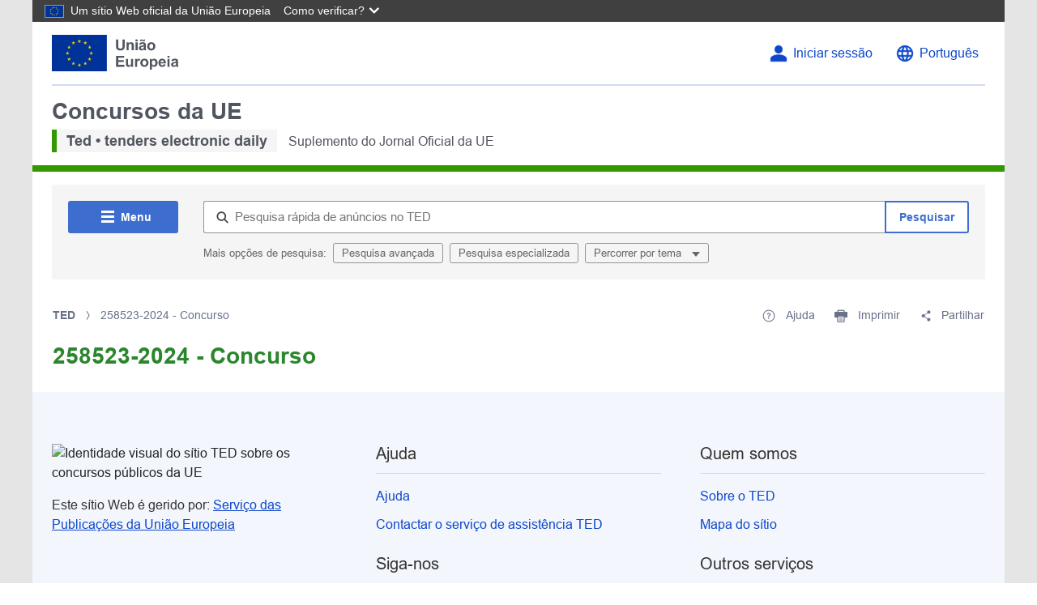

--- FILE ---
content_type: text/css;charset=UTF-8
request_url: https://ted.europa.eu/o/layout-common-styles/main.css?plid=318&segmentsExperienceId=180372&t=17618184049101760453233562
body_size: -57
content:
.lfr-layout-structure-item-container {padding: 0;} .lfr-layout-structure-item-row {overflow: hidden;} .portlet-borderless .portlet-content {padding: 0;}.lfr-layout-structure-item-b1f4811f-637f-5234-9c8d-4f36faf81e5a {
display: none !important;
}
.lfr-layout-structure-item-50582e16-384e-8e21-7f98-d522338a33ab {
display: none !important;
}


--- FILE ---
content_type: image/svg+xml
request_url: https://ted.europa.eu/o/ted2-theme/images/eu/condensed/logo-eu--pt.svg
body_size: 1285
content:
<?xml version="1.0" encoding="UTF-8" ?>
<svg
  width="147px"
  height="48px"
  viewBox="0 0 147 48"
  version="1.1"
  xmlns="http://www.w3.org/2000/svg"
  xmlns:xlink="http://www.w3.org/1999/xlink"
>
    <!-- Generator: Sketch 64 (93537) - https://sketch.com -->
    <title>EU/EU-emblem/condensed-version/positive/PT</title>
    <desc>Created with Sketch.</desc>
    <g
    id="EU/EU-emblem/condensed-version/positive/PT"
    stroke="none"
    stroke-width="1"
    fill="none"
    fill-rule="evenodd"
  >
        <g transform="translate(83.000000, 5.000000)" fill="#515560" id="🌈-UE">
            <g transform="translate(0.807339, 0.000000)">
                <path
          d="M0.18936055,0.9941 L7.45936055,0.9941 L7.45936055,20.4951 C7.45936055,23.5901 7.54836055,25.5961 7.72936055,26.5131 C8.04036055,27.9861 8.78136055,29.1691 9.95236055,30.0611 C11.1233606,30.9541 12.7233606,31.4001 14.7533606,31.4001 C16.8173606,31.4001 18.3723606,30.9791 19.4203606,30.1351 C20.4673606,29.2921 21.0983606,28.2561 21.3113606,27.0281 C21.5243606,25.8001 21.6303606,23.7621 21.6303606,20.9131 L21.6303606,0.9941 L28.9003606,0.9941 L28.9003606,19.9061 C28.9003606,24.2281 28.7043606,27.2821 28.3113606,29.0671 C27.9183606,30.8511 27.1933606,32.3581 26.1373606,33.5861 C25.0823606,34.8141 23.6683606,35.7921 21.9013606,36.5211 C20.1323606,37.2491 17.8243606,37.6141 14.9743606,37.6141 C11.5363606,37.6141 8.92836055,37.2171 7.15236055,36.4231 C5.37636055,35.6291 3.97136055,34.5971 2.94036055,33.3281 C1.90936055,32.0591 1.22936055,30.7291 0.90136055,29.3371 C0.42636055,27.2741 0.18936055,24.2281 0.18936055,20.2011 L0.18936055,0.9941 Z"
          id="🌈-U"
        />
                <polygon
          id="🌈-E"
          points="35.5574606 37 35.5574606 0.994 62.2544606 0.994 62.2544606 7.085 42.8284606 7.085 42.8284606 15.067 60.9044606 15.067 60.9044606 21.134 42.8284606 21.134 42.8284606 30.934 62.9434606 30.934 62.9434606 37"
        />
            </g>
        </g>
        <g id="EU/EU-emblem/flag/flag-positive">
            <g id="EU_flag">
                <rect
          id="🌈-flag"
          fill="#003399"
          fill-rule="nonzero"
          x="0"
          y="0"
          width="72"
          height="48"
        />
                <path
          d="M35.06,8.91 L33.54,7.8 L35.42,7.8 L36,6 L36.58,7.8 L38.46,7.8 L36.94,8.91 L37.52,10.72 L36,9.6 L34.48,10.72 L35.06,8.91 L35.06,8.91 Z M36.94,40.2 L37.52,42 L36,40.89 L34.48,42 L35.06,40.2 L33.54,39.09 L35.42,39.09 L36,37.28 L36.58,39.09 L38.46,39.09 L36.94,40.2 Z M20.46,25.2 L18.94,26.32 L19.52,24.52 L18,23.44 L19.88,23.44 L20.46,21.64 L21.04,23.44 L22.93,23.44 L21.4,24.56 L21.98,26.36 L20.46,25.24 L20.46,25.2 Z M29.17,11 L29.75,12.8 L28.23,11.7 L26.71,12.81 L27.29,11.01 L25.77,9.9 L27.65,9.9 L28.23,8.1 L28.81,9.9 L30.69,9.9 L29.17,11 Z M22,15.62 L22.58,13.82 L23.17,15.62 L25,15.62 L23.48,16.74 L24.06,18.54 L22.53,17.42 L21,18.54 L21.58,16.74 L20.06,15.62 L22,15.62 Z M20.08,31.26 L22,31.26 L22.58,29.46 L23.17,31.26 L25,31.26 L23.48,32.38 L24.06,34.18 L22.53,33.07 L21,34.18 L21.58,32.38 L20.06,31.26 L20.08,31.26 Z M27.29,38.1 L25.77,37 L27.65,37 L28.23,35.2 L28.81,37 L30.69,37 L29.17,38.1 L29.75,39.9 L28.23,38.79 L26.71,39.9 L27.29,38.1 Z M52.48,24.56 L53.06,26.36 L51.54,25.24 L50,26.36 L50.58,24.56 L49.05,23.44 L51,23.44 L51.58,21.64 L52.16,23.44 L54,23.44 L52.48,24.56 Z M42.83,11 L41.31,9.9 L43.19,9.9 L43.77,8.1 L44.35,9.9 L46.23,9.9 L44.71,11 L45.29,12.8 L43.77,11.7 L42.25,12.81 L42.83,11.01 L42.83,11 Z M48.83,15.61 L49.42,13.81 L50,15.61 L51.88,15.61 L50.4,16.74 L50.98,18.54 L49.46,17.42 L47.93,18.54 L48.51,16.74 L47,15.62 L48.83,15.61 Z M50,31.26 L51.88,31.26 L50.4,32.38 L50.98,34.18 L49.46,33.07 L47.93,34.18 L48.51,32.38 L47,31.26 L48.88,31.26 L49.47,29.46 L50.05,31.26 L50,31.26 Z M46.23,37 L44.71,38.1 L45.29,39.9 L43.77,38.79 L42.25,39.9 L42.83,38.1 L41.31,37 L43.19,37 L43.77,35.2 L44.35,37 L46.23,37 Z"
          id="🌈-stars"
          fill="#FFCC00"
          fill-rule="nonzero"
        />
            </g>
        </g>
    </g>
</svg>


--- FILE ---
content_type: image/svg+xml
request_url: https://ted.europa.eu/o/ted2-theme/images/eu/standard/logo-eu--pt.svg
body_size: 4820
content:
<?xml version="1.0" encoding="UTF-8" ?>
<svg
  width="167px"
  height="48px"
  viewBox="0 0 167 48"
  version="1.1"
  xmlns="http://www.w3.org/2000/svg"
  xmlns:xlink="http://www.w3.org/1999/xlink"
>
    <!-- Generator: Sketch 64 (93537) - https://sketch.com -->
    <title>EU/EU-emblem/standard-version/positive/PT</title>
    <desc>Created with Sketch.</desc>
    <g
    id="EU/EU-emblem/standard-version/positive/PT"
    stroke="none"
    stroke-width="1"
    fill="none"
    fill-rule="evenodd"
  >
        <g id="EU-emblem_standard">
            <g id="EU/EU-emblem/flag/flag-positive">
                <g id="EU_flag">
                    <rect
            id="🌈-flag"
            fill="#003399"
            fill-rule="nonzero"
            x="0"
            y="0"
            width="72"
            height="48"
          />
                    <path
            d="M35.06,8.91 L33.54,7.8 L35.42,7.8 L36,6 L36.58,7.8 L38.46,7.8 L36.94,8.91 L37.52,10.72 L36,9.6 L34.48,10.72 L35.06,8.91 L35.06,8.91 Z M36.94,40.2 L37.52,42 L36,40.89 L34.48,42 L35.06,40.2 L33.54,39.09 L35.42,39.09 L36,37.28 L36.58,39.09 L38.46,39.09 L36.94,40.2 Z M20.46,25.2 L18.94,26.32 L19.52,24.52 L18,23.44 L19.88,23.44 L20.46,21.64 L21.04,23.44 L22.93,23.44 L21.4,24.56 L21.98,26.36 L20.46,25.24 L20.46,25.2 Z M29.17,11 L29.75,12.8 L28.23,11.7 L26.71,12.81 L27.29,11.01 L25.77,9.9 L27.65,9.9 L28.23,8.1 L28.81,9.9 L30.69,9.9 L29.17,11 Z M22,15.62 L22.58,13.82 L23.17,15.62 L25,15.62 L23.48,16.74 L24.06,18.54 L22.53,17.42 L21,18.54 L21.58,16.74 L20.06,15.62 L22,15.62 Z M20.08,31.26 L22,31.26 L22.58,29.46 L23.17,31.26 L25,31.26 L23.48,32.38 L24.06,34.18 L22.53,33.07 L21,34.18 L21.58,32.38 L20.06,31.26 L20.08,31.26 Z M27.29,38.1 L25.77,37 L27.65,37 L28.23,35.2 L28.81,37 L30.69,37 L29.17,38.1 L29.75,39.9 L28.23,38.79 L26.71,39.9 L27.29,38.1 Z M52.48,24.56 L53.06,26.36 L51.54,25.24 L50,26.36 L50.58,24.56 L49.05,23.44 L51,23.44 L51.58,21.64 L52.16,23.44 L54,23.44 L52.48,24.56 Z M42.83,11 L41.31,9.9 L43.19,9.9 L43.77,8.1 L44.35,9.9 L46.23,9.9 L44.71,11 L45.29,12.8 L43.77,11.7 L42.25,12.81 L42.83,11.01 L42.83,11 Z M48.83,15.61 L49.42,13.81 L50,15.61 L51.88,15.61 L50.4,16.74 L50.98,18.54 L49.46,17.42 L47.93,18.54 L48.51,16.74 L47,15.62 L48.83,15.61 Z M50,31.26 L51.88,31.26 L50.4,32.38 L50.98,34.18 L49.46,33.07 L47.93,34.18 L48.51,32.38 L47,31.26 L48.88,31.26 L49.47,29.46 L50.05,31.26 L50,31.26 Z M46.23,37 L44.71,38.1 L45.29,39.9 L43.77,38.79 L42.25,39.9 L42.83,38.1 L41.31,37 L43.19,37 L43.77,35.2 L44.35,37 L46.23,37 Z"
            id="🌈-stars"
            fill="#FFCC00"
            fill-rule="nonzero"
          />
                </g>
            </g>
            <g
        id="🌈-Europeia"
        transform="translate(84.039100, 27.689000)"
        fill="#515560"
      >
                <polygon
          id="Fill-3"
          points="-3.90798505e-13 14.3167 -3.90798505e-13 0.0007 10.615 0.0007 10.615 2.4217 2.891 2.4217 2.891 5.5957 10.078 5.5957 10.078 8.0077 2.891 8.0077 2.891 11.9047 10.889 11.9047 10.889 14.3167"
        />
                <path
          d="M19.8652,14.3167 L19.8652,12.7637 C19.4882,13.3167 18.9922,13.7537 18.3772,14.0727 C17.7612,14.3917 17.1112,14.5507 16.4272,14.5507 C15.7322,14.5507 15.1072,14.3987 14.5532,14.0917 C14.0002,13.7857 13.5992,13.3567 13.3512,12.8027 C13.1052,12.2497 12.9802,11.4847 12.9802,10.5077 L12.9802,3.9457 L15.7242,3.9457 L15.7242,8.7117 C15.7242,10.1697 15.7752,11.0637 15.8772,11.3917 C15.9762,11.7207 16.1622,11.9817 16.4272,12.1727 C16.6952,12.3647 17.0332,12.4617 17.4432,12.4617 C17.9122,12.4617 18.3322,12.3327 18.7032,12.0757 C19.0742,11.8177 19.3282,11.4997 19.4652,11.1187 C19.6012,10.7377 19.6702,9.8047 19.6702,8.3207 L19.6702,3.9457 L22.4142,3.9457 L22.4142,14.3167 L19.8652,14.3167 Z"
          id="Fill-4"
        />
                <path
          d="M27.5839,14.3167 L24.8399,14.3167 L24.8399,3.9457 L27.3889,3.9457 L27.3889,5.4207 C27.8239,4.7237 28.2169,4.2647 28.5639,4.0437 C28.9139,3.8217 29.3089,3.7117 29.7519,3.7117 C30.3769,3.7117 30.9789,3.8837 31.5589,4.2287 L30.7089,6.6217 C30.2459,6.3217 29.8159,6.1717 29.4199,6.1717 C29.0349,6.1717 28.7089,6.2777 28.4429,6.4897 C28.1759,6.7007 27.9669,7.0837 27.8129,7.6367 C27.6599,8.1907 27.5839,9.3497 27.5839,11.1137 L27.5839,14.3167 Z"
          id="Fill-6"
        />
                <path
          d="M34.6172,9.1311 C34.6172,10.1601 34.8612,10.9471 35.3492,11.4941 C35.8382,12.0411 36.4412,12.3151 37.1562,12.3151 C37.8732,12.3151 38.4722,12.0411 38.9592,11.4941 C39.4432,10.9471 39.6852,10.1531 39.6852,9.1111 C39.6852,8.0961 39.4432,7.3151 38.9592,6.7681 C38.4722,6.2211 37.8732,5.9471 37.1562,5.9471 C36.4412,5.9471 35.8382,6.2211 35.3492,6.7681 C34.8612,7.3151 34.6172,8.1021 34.6172,9.1311 M31.8042,8.9851 C31.8042,8.0731 32.0292,7.1911 32.4782,6.3381 C32.9282,5.4851 33.5642,4.8341 34.3882,4.3851 C35.2112,3.9361 36.1312,3.7111 37.1462,3.7111 C38.7172,3.7111 40.0022,4.2201 41.0042,5.2391 C42.0082,6.2581 42.5082,7.5461 42.5082,9.1021 C42.5082,10.6711 42.0022,11.9711 40.9902,13.0031 C39.9762,14.0351 38.7032,14.5511 37.1662,14.5511 C36.2172,14.5511 35.3082,14.3361 34.4472,13.9061 C33.5842,13.4771 32.9282,12.8471 32.4782,12.0171 C32.0292,11.1871 31.8042,10.1761 31.8042,8.9851"
          id="Fill-8"
        />
                <path
          d="M46.9531,8.9553 C46.9531,10.1213 47.1851,10.9813 47.6461,11.5383 C48.1091,12.0953 48.6721,12.3733 49.3361,12.3733 C49.9741,12.3733 50.5061,12.1183 50.9281,11.6063 C51.3511,11.0953 51.5621,10.2573 51.5621,9.0923 C51.5621,8.0043 51.3461,7.1973 50.9081,6.6703 C50.4731,6.1423 49.9321,5.8793 49.2871,5.8793 C48.6171,5.8793 48.0601,6.1383 47.6171,6.6553 C47.1761,7.1733 46.9531,7.9393 46.9531,8.9553 L46.9531,8.9553 Z M44.2381,3.9453 L46.7971,3.9453 L46.7971,5.4693 C47.1291,4.9483 47.5781,4.5253 48.1441,4.1993 C48.7111,3.8733 49.3401,3.7113 50.0291,3.7113 C51.2341,3.7113 52.2561,4.1833 53.0961,5.1273 C53.9351,6.0713 54.3551,7.3863 54.3551,9.0723 C54.3551,10.8043 53.9331,12.1503 53.0861,13.1103 C52.2401,14.0713 51.2151,14.5513 50.0101,14.5513 C49.4371,14.5513 48.9181,14.4373 48.4531,14.2093 C47.9861,13.9813 47.4981,13.5903 46.9821,13.0373 L46.9821,18.2623 L44.2381,18.2623 L44.2381,3.9453 Z"
          id="Fill-10"
        />
                <path
          d="M62.4961,8.2425 C62.4761,7.4485 62.2711,6.8445 61.8811,6.4305 C61.4901,6.0175 61.0141,5.8105 60.4551,5.8105 C59.8551,5.8105 59.3611,6.0295 58.9711,6.4655 C58.5801,6.9015 58.3871,7.4935 58.3941,8.2425 L62.4961,8.2425 Z M62.3401,11.0155 L65.0741,11.4745 C64.7231,12.4775 64.1681,13.2415 63.4081,13.7645 C62.6501,14.2885 61.7011,14.5515 60.5621,14.5515 C58.7581,14.5515 57.4241,13.9615 56.5591,12.7835 C55.8751,11.8395 55.5331,10.6485 55.5331,9.2095 C55.5331,7.4905 55.9821,6.1445 56.8811,5.1715 C57.7791,4.1985 58.9141,3.7115 60.2891,3.7115 C61.8321,3.7115 63.0491,4.2205 63.9411,5.2395 C64.8321,6.2585 65.2601,7.8195 65.2211,9.9225 L58.3461,9.9225 C58.3651,10.7365 58.5861,11.3685 59.0101,11.8215 C59.4321,12.2745 59.9591,12.5005 60.5921,12.5005 C61.0211,12.5005 61.3831,12.3835 61.6761,12.1485 C61.9691,11.9145 62.1891,11.5365 62.3401,11.0155 L62.3401,11.0155 Z"
          id="Fill-12"
        />
                <path
          d="M67.3569,14.317 L70.1009,14.317 L70.1009,3.946 L67.3569,3.946 L67.3569,14.317 Z M67.3569,2.539 L70.1009,2.539 L70.1009,-4.50306459e-13 L67.3569,-4.50306459e-13 L67.3569,2.539 Z"
          id="Fill-14"
        />
                <path
          d="M78.5351,9.3362 C78.1831,9.4532 77.6271,9.5932 76.8651,9.7562 C76.1031,9.9192 75.6051,10.0782 75.3711,10.2342 C75.0141,10.4882 74.8341,10.8112 74.8341,11.2012 C74.8341,11.5862 74.9781,11.9182 75.2641,12.1972 C75.5511,12.4772 75.9161,12.6172 76.3571,12.6172 C76.8531,12.6172 77.3241,12.4552 77.7731,12.1292 C78.1051,11.8812 78.3241,11.5792 78.4281,11.2212 C78.5001,10.9862 78.5351,10.5412 78.5351,9.8832 L78.5351,9.3362 Z M74.8631,7.1092 L72.3731,6.6602 C72.6541,5.6582 73.1351,4.9162 73.8181,4.4342 C74.5021,3.9522 75.5171,3.7112 76.8651,3.7112 C78.0901,3.7112 79.0021,3.8562 79.5991,4.1462 C80.1991,4.4352 80.6211,4.8032 80.8651,5.2492 C81.1091,5.6952 81.2301,6.5142 81.2301,7.7052 L81.2011,10.9082 C81.2011,11.8202 81.2461,12.4922 81.3341,12.9252 C81.4221,13.3582 81.5861,13.8222 81.8261,14.3162 L79.1111,14.3162 C79.0411,14.1342 78.9531,13.8642 78.8471,13.5062 C78.8031,13.3432 78.7691,13.2362 78.7501,13.1842 C78.2811,13.6392 77.7811,13.9812 77.2461,14.2092 C76.7131,14.4372 76.1421,14.5512 75.5371,14.5512 C74.4711,14.5512 73.6291,14.2612 73.0141,13.6822 C72.3981,13.1022 72.0901,12.3702 72.0901,11.4842 C72.0901,10.8982 72.2301,10.3762 72.5101,9.9172 C72.7911,9.4582 73.1811,9.1072 73.6871,8.8622 C74.1911,8.6182 74.9201,8.4052 75.8691,8.2232 C77.1521,7.9822 78.0411,7.7572 78.5351,7.5492 L78.5351,7.2752 C78.5351,6.7482 78.4061,6.3722 78.1441,6.1482 C77.8851,5.9232 77.3921,5.8112 76.6701,5.8112 C76.1811,5.8112 75.8011,5.9072 75.5271,6.0992 C75.2541,6.2912 75.0331,6.6282 74.8631,7.1092 L74.8631,7.1092 Z"
          id="Fill-16"
        />
            </g>
            <g
        id="🌈-União"
        transform="translate(84.010700, 6.009600)"
        fill="#515560"
      >
                <path
          d="M-3.69482223e-13,-1.52766688e-13 L2.891,-1.52766688e-13 L2.891,7.754 C2.891,8.984 2.927,9.782 2.998,10.146 C3.122,10.732 3.416,11.203 3.882,11.558 C4.348,11.913 4.983,12.09 5.791,12.09 C6.611,12.09 7.229,11.922 7.646,11.587 C8.063,11.251 8.313,10.84 8.398,10.352 C8.483,9.863 8.525,9.053 8.525,7.92 L8.525,-1.52766688e-13 L11.416,-1.52766688e-13 L11.416,7.52 C11.416,9.238 11.338,10.453 11.182,11.162 C11.025,11.872 10.737,12.471 10.317,12.959 C9.897,13.447 9.336,13.836 8.633,14.126 C7.93,14.416 7.012,14.561 5.879,14.561 C4.512,14.561 3.475,14.403 2.769,14.087 C2.063,13.771 1.504,13.361 1.094,12.856 C0.684,12.352 0.413,11.823 0.283,11.27 C0.095,10.449 -3.69482223e-13,9.238 -3.69482223e-13,7.637 L-3.69482223e-13,-1.52766688e-13 Z"
          id="Fill-17"
        />
                <path
          d="M23.2774,14.3164 L20.5334,14.3164 L20.5334,9.0234 C20.5334,7.9034 20.4744,7.1794 20.3574,6.8504 C20.2404,6.5224 20.0494,6.2664 19.7864,6.0844 C19.5224,5.9014 19.2054,5.8104 18.8344,5.8104 C18.3584,5.8104 17.9324,5.9404 17.5544,6.2014 C17.1764,6.4614 16.9184,6.8064 16.7784,7.2364 C16.6384,7.6664 16.5684,8.4604 16.5684,9.6194 L16.5684,14.3164 L13.8244,14.3164 L13.8244,3.9454 L16.3734,3.9454 L16.3734,5.4684 C17.2784,4.2964 18.4174,3.7114 19.7914,3.7114 C20.3964,3.7114 20.9504,3.8194 21.4514,4.0384 C21.9524,4.2564 22.3324,4.5344 22.5894,4.8734 C22.8454,5.2114 23.0254,5.5954 23.1264,6.0254 C23.2264,6.4554 23.2774,7.0704 23.2774,7.8714 L23.2774,14.3164 Z"
          id="Fill-18"
        />
                <path
          d="M25.5603,14.3164 L28.3043,14.3164 L28.3043,3.9454 L25.5603,3.9454 L25.5603,14.3164 Z M25.5603,2.5394 L28.3043,2.5394 L28.3043,0.0004 L25.5603,0.0004 L25.5603,2.5394 Z"
          id="Fill-19"
        />
                <path
          d="M36.3399,9.3359 C35.9879,9.4529 35.4319,9.5929 34.6699,9.7559 C33.9079,9.9189 33.4099,10.0779 33.1759,10.2339 C32.8179,10.4879 32.6389,10.8109 32.6389,11.2009 C32.6389,11.5859 32.7819,11.9179 33.0689,12.1969 C33.3549,12.4769 33.7199,12.6169 34.1619,12.6169 C34.6569,12.6169 35.1289,12.4549 35.5779,12.1289 C35.9099,11.8809 36.1279,11.5789 36.2329,11.2209 C36.3039,10.9859 36.3399,10.5409 36.3399,9.8829 L36.3399,9.3359 Z M32.6489,2.5489 L31.3989,2.5489 C31.3919,2.3989 31.3889,2.2819 31.3889,2.1969 C31.3889,1.5139 31.5549,0.9879 31.8869,0.6199 C32.2189,0.2529 32.6459,0.0679 33.1659,0.0679 C33.3939,0.0679 33.6059,0.0929 33.8009,0.1419 C33.9959,0.1899 34.3529,0.3309 34.8699,0.5619 C35.3879,0.7929 35.7929,0.9079 36.0859,0.9079 C36.2939,0.9079 36.4689,0.8429 36.6089,0.7129 C36.7479,0.5829 36.8379,0.3649 36.8769,0.0589 L38.1469,0.0589 C38.1399,0.9379 37.9759,1.5659 37.6529,1.9429 C37.3309,2.3209 36.9159,2.5099 36.4079,2.5099 C36.1869,2.5099 35.9689,2.4869 35.7539,2.4409 C35.6049,2.4019 35.2299,2.2689 34.6309,2.0409 C34.0319,1.8129 33.5959,1.6989 33.3219,1.6989 C33.1139,1.6989 32.9509,1.7629 32.8339,1.8899 C32.7169,2.0169 32.6549,2.2359 32.6489,2.5489 L32.6489,2.5489 Z M32.6679,7.1089 L30.1779,6.6599 C30.4579,5.6579 30.9399,4.9159 31.6229,4.4339 C32.3069,3.9519 33.3219,3.7109 34.6699,3.7109 C35.8939,3.7109 36.8059,3.8559 37.4039,4.1459 C38.0029,4.4349 38.4249,4.8029 38.6689,5.2489 C38.9129,5.6949 39.0349,6.5139 39.0349,7.7049 L39.0059,10.9079 C39.0059,11.8199 39.0499,12.4919 39.1379,12.9249 C39.2259,13.3579 39.3899,13.8219 39.6309,14.3159 L36.9159,14.3159 C36.8449,14.1339 36.7569,13.8639 36.6519,13.5059 C36.6069,13.3429 36.5739,13.2359 36.5549,13.1839 C36.0859,13.6389 35.5849,13.9809 35.0509,14.2089 C34.5169,14.4369 33.9469,14.5509 33.3419,14.5509 C32.2749,14.5509 31.4329,14.2609 30.8179,13.6819 C30.2019,13.1019 29.8949,12.3699 29.8949,11.4839 C29.8949,10.8989 30.0339,10.3759 30.3149,9.9169 C30.5949,9.4579 30.9859,9.1069 31.4909,8.8619 C31.9959,8.6179 32.7239,8.4049 33.6739,8.2229 C34.9559,7.9819 35.8449,7.7569 36.3399,7.5489 L36.3399,7.2749 C36.3399,6.7479 36.2099,6.3719 35.9489,6.1479 C35.6889,5.9229 35.1969,5.8109 34.4749,5.8109 C33.9859,5.8109 33.6059,5.9069 33.3319,6.0989 C33.0589,6.2909 32.8369,6.6279 32.6679,7.1089 L32.6679,7.1089 Z"
          id="Fill-20"
        />
                <path
          d="M43.6172,9.1308 C43.6172,10.1598 43.8612,10.9468 44.3492,11.4938 C44.8382,12.0408 45.4402,12.3148 46.1562,12.3148 C46.8722,12.3148 47.4722,12.0408 47.9582,11.4938 C48.4432,10.9468 48.6852,10.1528 48.6852,9.1108 C48.6852,8.0958 48.4432,7.3148 47.9582,6.7678 C47.4722,6.2208 46.8722,5.9468 46.1562,5.9468 C45.4402,5.9468 44.8382,6.2208 44.3492,6.7678 C43.8612,7.3148 43.6172,8.1018 43.6172,9.1308 M40.8042,8.9848 C40.8042,8.0728 41.0292,7.1908 41.4782,6.3378 C41.9282,5.4848 42.5642,4.8338 43.3882,4.3848 C44.2112,3.9358 45.1312,3.7108 46.1462,3.7108 C47.7162,3.7108 49.0012,4.2198 50.0042,5.2388 C51.0072,6.2578 51.5082,7.5458 51.5082,9.1018 C51.5082,10.6708 51.0022,11.9708 49.9892,13.0028 C48.9762,14.0348 47.7022,14.5508 46.1662,14.5508 C45.2162,14.5508 44.3082,14.3358 43.4462,13.9058 C42.5842,13.4768 41.9282,12.8468 41.4782,12.0168 C41.0292,11.1868 40.8042,10.1758 40.8042,8.9848"
          id="Fill-21"
        />
            </g>
        </g>
    </g>
</svg>


--- FILE ---
content_type: image/svg+xml
request_url: https://ted.europa.eu/o/ted2-theme/images/flag-eu.svg
body_size: 150
content:
<?xml version='1.0' standalone='no'?>
<svg xmlns='http://www.w3.org/2000/svg' xmlns:xlink='http://www.w3.org/1999/xlink'
 version='1.1'
 viewBox='0 0 810 540'
 width='810' height='540'>
 <desc>European flag</desc>
 <defs>
 <g id='s'>
 <g id='c'>
 <path id='t' d='M0,0v1h0.5z' transform='translate(0,-1) rotate(18)'/>
 <use xlink:href='#t' transform='scale(-1,1)'/>
 </g>
 <g id='a'>
 <use xlink:href='#c' transform='rotate(72)'/>
 <use xlink:href='#c' transform='rotate(144)'/>
 </g>
 <use xlink:href='#a' transform='scale(-1,1)'/>
 </g>
 </defs>
 <rect fill='#039' width='810' height='540'/>
 <g fill='#fc0' transform='scale(30)translate(13.5,9)'>
 <use xlink:href='#s' y='-6'/>
 <use xlink:href='#s' y='6'/>
 <g id='l'>
 <use xlink:href='#s' x='-6'/>
 <use xlink:href='#s' transform='rotate(150)translate(0,6)rotate(66)'/>
 <use xlink:href='#s' transform='rotate(120)translate(0,6)rotate(24)'/>
 <use xlink:href='#s' transform='rotate(60)translate(0,6)rotate(12)'/>
 <use xlink:href='#s' transform='rotate(30)translate(0,6)rotate(42)'/>
 </g>
 <use xlink:href='#l' transform='scale(-1,1)'/>
 </g>
</svg>

--- FILE ---
content_type: text/javascript
request_url: https://ted.europa.eu/combo/?browserId=chrome&minifierType=&languageId=pt_PT&t=1761750710473&/o/frontend-js-aui-web/aui/pluginhost-base/pluginhost-base-min.js&/o/frontend-js-aui-web/aui/pluginhost-config/pluginhost-config-min.js&/o/frontend-js-aui-web/aui/node-pluginhost/node-pluginhost-min.js&/o/frontend-js-aui-web/aui/dom-screen/dom-screen-min.js&/o/frontend-js-aui-web/aui/node-screen/node-screen-min.js&/o/frontend-js-aui-web/aui/node-style/node-style-min.js&/o/frontend-js-aui-web/aui/aui-node-base/aui-node-base-min.js&/o/frontend-js-aui-web/aui/aui-timer/aui-timer-min.js&/o/frontend-js-aui-web/aui/event-touch/event-touch-min.js&/o/frontend-js-aui-web/aui/event-synthetic/event-synthetic-min.js&/o/frontend-js-aui-web/aui/event-move/event-move-min.js
body_size: 10530
content:
YUI.add("pluginhost-base",function(e,t){function r(){this._plugins={}}var n=e.Lang;r.prototype={plug:function(e,t){var r,i,s;if(n.isArray(e))for(r=0,i=e.length;r<i;r++)this.plug(e[r]);else e&&!n.isFunction(e)&&(t=e.cfg,e=e.fn),e&&e.NS&&(s=e.NS,t=t||{},t.host=this,this.hasPlugin(s)?this[s].setAttrs&&this[s].setAttrs(t):(this[s]=new e(t),this._plugins[s]=e));return this},unplug:function(e){var t=e,r=this._plugins;if(e)n.isFunction(e)&&(t=e.NS,t&&(!r[t]||r[t]!==e)&&(t=null)),t&&(this[t]&&(this[t].destroy&&this[t].destroy(),delete this[t]),r[t]&&delete r[t]);else for(t in this._plugins)this._plugins.hasOwnProperty(t)&&this.unplug(t);return this},hasPlugin:function(e){return this._plugins[e]&&this[e]},_initPlugins:function(e){this._plugins=this._plugins||{},this._initConfigPlugins&&this._initConfigPlugins(e)},_destroyPlugins:function(){this.unplug()}},e.namespace("Plugin").Host=r},"patched-v3.20.6",{requires:["yui-base"]});

YUI.add("pluginhost-config",function(e,t){var n=e.Plugin.Host,r=e.Lang;n.prototype._initConfigPlugins=function(t){var n=this._getClasses?this._getClasses():[this.constructor],r=[],i={},s,o,u,a,f;for(o=n.length-1;o>=0;o--)s=n[o],a=s._UNPLUG,a&&e.mix(i,a,!0),u=s._PLUG,u&&e.mix(r,u,!0);for(f in r)r.hasOwnProperty(f)&&(i[f]||this.plug(r[f]));t&&t.plugins&&this.plug(t.plugins)},n.plug=function(t,n,i){var s,o,u,a;if(t!==e.Base){t._PLUG=t._PLUG||{},r.isArray(n)||(i&&(n={fn:n,cfg:i}),n=[n]);for(o=0,u=n.length;o<u;o++)s=n[o],a=s.NAME||s.fn.NAME,t._PLUG[a]=s}},n.unplug=function(t,n){var i,s,o,u;if(t!==e.Base){t._UNPLUG=t._UNPLUG||{},r.isArray(n)||(n=[n]);for(s=0,o=n.length;s<o;s++)i=n[s],u=i.NAME,t._PLUG[u]?delete t._PLUG[u]:t._UNPLUG[u]=i}}},"patched-v3.20.6",{requires:["pluginhost-base"]});

YUI.add("node-pluginhost",function(e,t){e.Node.plug=function(){var t=e.Array(arguments);return t.unshift(e.Node),e.Plugin.Host.plug.apply(e.Base,t),e.Node},e.Node.unplug=function(){var t=e.Array(arguments);return t.unshift(e.Node),e.Plugin.Host.unplug.apply(e.Base,t),e.Node},e.mix(e.Node,e.Plugin.Host,!1,null,1),e.Object.each(e.Node._instances,function(t){e.Plugin.Host.apply(t)}),e.NodeList.prototype.plug=function(){var t=arguments;return e.NodeList.each(this,function(n){e.Node.prototype.plug.apply(e.one(n),t)}),this},e.NodeList.prototype.unplug=function(){var t=arguments;return e.NodeList.each(this,function(n){e.Node.prototype.unplug.apply(e.one(n),t)}),this}},"patched-v3.20.6",{requires:["node-base","pluginhost"]});

YUI.add("dom-screen",function(e,t){(function(e){var t="documentElement",n="compatMode",r="position",i="fixed",s="relative",o="left",u="top",a="BackCompat",f="medium",l="borderLeftWidth",c="borderTopWidth",h="getBoundingClientRect",p="getComputedStyle",d=e.DOM,v=/^t(?:able|d|h)$/i,m;e.UA.ie&&(e.config.doc[n]!=="BackCompat"?m=t:m="body"),e.mix(d,{winHeight:function(e){var t=d._getWinSize(e).height;return t},winWidth:function(e){var t=d._getWinSize(e).width;return t},docHeight:function(e){var t=d._getDocSize(e).height;return Math.max(t,d._getWinSize(e).height)},docWidth:function(e){var t=d._getDocSize(e).width;return Math.max(t,d._getWinSize(e).width)},docScrollX:function(n,r){r=r||n?d._getDoc(n):e.config.doc;var i=r.defaultView,s=i?i.pageXOffset:0;return Math.max(r[t].scrollLeft,r.body.scrollLeft,s)},docScrollY:function(n,r){r=r||n?d._getDoc(n):e.config.doc;var i=r.defaultView,s=i?i.pageYOffset:0;return Math.max(r[t].scrollTop,r.body.scrollTop,s)},getXY:function(){return e.config.doc[t][h]?function(r){var i=null,s,o,u,f,l,c,p,v,g,y;if(r&&r.tagName){p=r.ownerDocument,u=p[n],u!==a?y=p[t]:y=p.body,y.contains?g=y.contains(r):g=e.DOM.contains(y,r);if(g){v=p.defaultView,v&&"pageXOffset"in v?(s=v.pageXOffset,o=v.pageYOffset):(s=m?p[m].scrollLeft:d.docScrollX(r,p),o=m?p[m].scrollTop:d.docScrollY(r,p)),e.UA.ie&&(!p.documentMode||p.documentMode<8||u===a)&&(l=y.clientLeft,c=y.clientTop),f=r[h](),i=[f.left,f.top];if(l||c)i[0]-=l,i[1]-=c;if(o||s)if(!e.UA.ios||e.UA.ios>=4.2)i[0]+=s,i[1]+=o}else i=d._getOffset(r)}return i}:function(t){var n=null,s,o,u,a,f;if(t)if(d.inDoc(t)){n=[t.offsetLeft,t.offsetTop],s=t.ownerDocument,o=t,u=e.UA.gecko||e.UA.webkit>519?!0:!1;while(o=o.offsetParent)n[0]+=o.offsetLeft,n[1]+=o.offsetTop,u&&(n=d._calcBorders(o,n));if(d.getStyle(t,r)!=i){o=t;while(o=o.parentNode){a=o.scrollTop,f=o.scrollLeft,e.UA.gecko&&d.getStyle(o,"overflow")!=="visible"&&(n=d._calcBorders(o,n));if(a||f)n[0]-=f,n[1]-=a}n[0]+=d.docScrollX(t,s),n[1]+=d.docScrollY(t,s)}else n[0]+=d.docScrollX(t,s),n[1]+=d.docScrollY(t,s)}else n=d._getOffset(t);return n}}(),getScrollbarWidth:e.cached(function(){var t=e.config.doc,n=t.createElement("div"),r=t.getElementsByTagName("body")[0],i=.1;return r&&(n.style.cssText="position:absolute;visibility:hidden;overflow:scroll;width:20px;",n.appendChild(t.createElement("p")).style.height="1px",r.insertBefore(n,r.firstChild),i=n.offsetWidth-n.clientWidth,r.removeChild(n)),i},null,.1),getX:function(e){return d.getXY(e)[0]},getY:function(e){return d.getXY(e)[1]},setXY:function(e,t,n){var i=d.setStyle,a,f,l,c,h,p,v;e&&t&&(a=d.getStyle(e,r),h=d.OFFSET_XY,h||(p=d.getComputedStyle(e,"direction"),h=p==="rtl"?"right":o),f=d._getOffset(e,h),a=="static"&&(a=s,i(e,r,a)),c=d._getDirXY(e,h),v=t[0],h==="right"&&(v=d.winWidth()-(t[0]+parseInt(d.getComputedStyle(e,"width"),10)),!f[0]&&!n&&(n=!1)),v!==null&&i(e,h,v-c[0]+f[0]+"px"),t[1]!==null&&i(e,u,t[1]-c[1]+f[1]+"px"),n||(l=d.getXY(e),(l[0]!==t[0]||l[1]!==t[1])&&d.setXY(e,t,!0)))},setX:function(e,t){return d.setXY(e,[t,null])},setY:function(e,t){return d.setXY(e,[null,t])},swapXY:function(e,t){var n=d.getXY(e);d.setXY(e,d.getXY(t)),d.setXY(t,n)},_calcBorders:function(t,n){var r=parseInt(d[p](t,c),10)||0,i=parseInt(d[p](t,l),10)||0;return e.UA.gecko&&v.test(t.tagName)&&(r=0,i=0),n[0]+=i,n[1]+=r,n},_getWinSize:function(r,i){i=i||r?d._getDoc(r):e.config.doc;var s=i.defaultView||i.parentWindow,o=i[n],u=s.innerHeight,a=s.innerWidth,f=i[t];return o&&!e.UA.opera&&(o!="CSS1Compat"&&(f=i.body),u=f.clientHeight,a=f.clientWidth),{height:u,width:a}},_getDocSize:function(r){var i=r?d._getDoc(r):e.config.doc,s=i[t];return i[n]!="CSS1Compat"&&(s=i.body),{height:s.scrollHeight,width:s.scrollWidth}},_getDirXY:function(e,t){var n=d.getXY(e);return t==="right"&&(n[0]=d.winWidth()-(n[0]+parseInt(d.getComputedStyle(e,"width"),10))),n}})})(e),function(e){var t="top",n="right",r="bottom",i="left",s=function(e,s){var o=Math.max(e[t],s[t]),u=Math.min(e[n],s[n]),a=Math.min(e[r],s[r]),f=Math.max(e[i],s[i]),l={};return l[t]=o,l[n]=u,l[r]=a,l[i]=f,l},o=e.DOM;e.mix(o,{region:function(e){var t=o.getXY(e),n=!1;return e&&t&&(n=o._getRegion(t[1],t[0]+e.offsetWidth,t[1]+e.offsetHeight,t[0])),n},intersect:function(u,a,f){var l=f||o.region(u),c={},h=a,p;if(h.tagName)c=o.region(h);else{if(!e.Lang.isObject(a))return!1;c=a}return p=s(c,l),{top:p[t],right:p[n],bottom:p[r],left:p[i],area:(p[r]-p[t])*(p[n]-p[i]),yoff:p[r]-p[t],xoff:p[n]-p[i],inRegion:o.inRegion(u,a,!1,f)}},inRegion:function(u,a,f,l){var c={},h=l||o.region(u),p=a,d;if(p.tagName)c=o.region(p);else{if(!e.Lang.isObject(a))return!1;c=a}return f?h[i]>=c[i]&&h[n]<=c[n]&&h[t]>=c[t]&&h[r]<=c[r]:(d=s(c,h),d[r]>=d[t]&&d[n]>=d[i]?!0:!1)},inViewportRegion:function(e,t,n){return o.inRegion(e,o.viewportRegion(e),t,n)},_getRegion:function(e,s,o,u){var a={};return a[t]=a[1]=e,a[i]=a[0]=u,a[r]=o,a[n]=s,a.width=a[n]-a[i],a.height=a[r]-a[t],a},viewportRegion:function(t){t=t||e.config.doc.documentElement;var n=!1,r,i;return t&&(r=o.docScrollX(t),i=o.docScrollY(t),n=o._getRegion(i,o.winWidth(t)+r,i+o.winHeight(t),r)),n}})}(e)},"patched-v3.20.6",{requires:["dom-base","dom-style"]});

YUI.add("node-screen",function(e,t){e.each(["winWidth","winHeight","docWidth","docHeight","docScrollX","docScrollY"],function(t){e.Node.ATTRS[t]={getter:function(){var n=Array.prototype.slice.call(arguments);return n.unshift(e.Node.getDOMNode(this)),e.DOM[t].apply(this,n)}}}),e.Node.ATTRS.scrollLeft={getter:function(){var t=e.Node.getDOMNode(this);return"scrollLeft"in t?t.scrollLeft:e.DOM.docScrollX(t)},setter:function(t){var n=e.Node.getDOMNode(this);n&&("scrollLeft"in n?n.scrollLeft=t:(n.document||n.nodeType===9)&&e.DOM._getWin(n).scrollTo(t,e.DOM.docScrollY(n)))}},e.Node.ATTRS.scrollTop={getter:function(){var t=e.Node.getDOMNode(this);return"scrollTop"in t?t.scrollTop:e.DOM.docScrollY(t)},setter:function(t){var n=e.Node.getDOMNode(this);n&&("scrollTop"in n?n.scrollTop=t:(n.document||n.nodeType===9)&&e.DOM._getWin(n).scrollTo(e.DOM.docScrollX(n),t))}},e.Node.importMethod(e.DOM,["getXY","setXY","getX","setX","getY","setY","swapXY"]),e.Node.ATTRS.region={getter:function(){var t=this.getDOMNode(),n;return t&&!t.tagName&&t.nodeType===9&&(t=t.documentElement),e.DOM.isWindow(t)?n=e.DOM.viewportRegion(t):n=e.DOM.region(t),n}},e.Node.ATTRS.viewportRegion={getter:function(){return e.DOM.viewportRegion(e.Node.getDOMNode(this))}},e.Node.importMethod(e.DOM,"inViewportRegion"),e.Node.prototype.intersect=function(t,n){var r=e.Node.getDOMNode(this);return e.instanceOf(t,e.Node)&&(t=e.Node.getDOMNode(t)),e.DOM.intersect(r,t,n)},e.Node.prototype.inRegion=function(t,n,r){var i=e.Node.getDOMNode(this);return e.instanceOf(t,e.Node)&&(t=e.Node.getDOMNode(t)),e.DOM.inRegion(i,t,n,r)}},"patched-v3.20.6",{requires:["dom-screen","node-base"]});

YUI.add("node-style",function(e,t){(function(e){e.mix(e.Node.prototype,{setStyle:function(t,n){return e.DOM.setStyle(this._node,t,n),this},setStyles:function(t){return e.DOM.setStyles(this._node,t),this},getStyle:function(t){return e.DOM.getStyle(this._node,t)},getComputedStyle:function(t){return e.DOM.getComputedStyle(this._node,t)}}),e.NodeList.importMethod(e.Node.prototype,["getStyle","getComputedStyle","setStyle","setStyles"])})(e);var n=e.Node;e.mix(n.prototype,{show:function(e){return e=arguments[arguments.length-1],this.toggleView(!0,e),this},_show:function(){this.removeAttribute("hidden"),this.setStyle("display","")},_isHidden:function(){return this.hasAttribute("hidden")||e.DOM.getComputedStyle(this._node,"display")==="none"},toggleView:function(e,t){return this._toggleView.apply(this,arguments),this},_toggleView:function(e,t){return t=arguments[arguments.length-1],typeof e!="boolean"&&(e=this._isHidden()?1:0),e?this._show():this._hide(),typeof t=="function"&&t.call(this),this},hide:function(e){return e=arguments[arguments.length-1],this.toggleView(!1,e),this},_hide:function(){this.setAttribute("hidden","hidden"),this.setStyle("display","none")}}),e.NodeList.importMethod(e.Node.prototype,["show","hide","toggleView"])},"patched-v3.20.6",{requires:["dom-style","node-base"]});

YUI.add("aui-node-base",function(e,t){var n=e.Lang,r=n.isArray,i=n.isFunction,s=n.isObject,o=n.isString,u=n.isUndefined,a=n.isValue,f=e.Array,l=e.Node,c=e.NodeList,h=e.getClassName,p=e.DOM._getRegExp,d=e.config,v=d.doc,m=d.win,g=l.prototype,y=g._hide,b=g._show,w=c.prototype,E=["",""],S=h("hide"),x="none",T="text",N=!1,C={b:"borderBottomWidth",l:"borderLeftWidth",r:"borderRightWidth",t:"borderTopWidth"},k={b:"marginBottom",l:"marginLeft",r:"marginRight",t:"marginTop"},L={b:"paddingBottom",l:"paddingLeft",r:"paddingRight",t:"paddingTop"},A=v.createElement("div");A.style.display="none",A.innerHTML="   <table></table>&nbsp;",A.attachEvent&&A.fireEvent&&(A.attachEvent("onclick",function H(){N=!0,A.detachEvent("onclick",H)}),A.cloneNode(!0).fireEvent("onclick"));var O=!A.getElementsByTagName("tbody").length,M=/^\s+/,_=/\=([^=\x27\x22>\s]+\/)>/g,D=/<([\w:]+)/;A=null;var P=function(e,t,n){var r,i=t?"on":"",s,o;e.setAttribute("unselectable",i);if(!n){r=e.getElementsByTagName("*");for(s=0;o=r[s];s++)o.setAttribute("unselectable",i)}};e.mix(g,{ancestorsByClassName:function(t,n){var r=this,i=[],s=new RegExp("\\b"+t+"\\b"),o=r.getDOM();n||(o=o.parentNode);while(o&&o.nodeType!==9)o.nodeType===1&&s.test(o.className)&&i.push(o),o=o.parentNode;return e.all(i)},attr:function(e,t){var r=this,i;if(!u(t)){var o=r.getDOM();return e in o?r.set(e,t):r.setAttribute(e,t),r}if(s(e)){for(i in e)e.hasOwnProperty(i)&&r.attr(i,e[i]);return r}var a=r.get(e);return n.isValue(a)||(a=r.getAttribute(e)),a},clone:function(){var t;return N?t=function(){var t=this.getDOM(),n;if(t.nodeType!==3){var r=this.outerHTML();r=r.replace(_,'="$1">').replace(M,""),n=l.create(r)}else n=e.one(t.cloneNode());return n}:t=function(){return this.cloneNode(!0)},t}(),center:function(t){var n=this,i=n.get("region"),o,u;if(r(t))o=t[0],u=t[1];else{var a;s(t)&&!e.instanceOf(t,l)?a=t:a=(e.one(t)||e.getBody()).get("region"),o=a.left+a.width/2,u=a.top+a.height/2}n.setXY([o-i.width/2,u-i.height/2])},empty:function(){var e=this;e.all(">*").remove().purge();var t=l.getDOMNode(e);while(t.firstChild)t.removeChild(t.firstChild);return e},getDOM:function(){var e=this;return l.getDOMNode(e)},getBorderWidth:function(e){var t=this;return t._getBoxStyleAsNumber(e,C)},getCenterXY:function(){var e=this,t=e.get("region");return[t.left+t.width/2,t.top+t.height/2]},getMargin:function(e){var t=this;return t._getBoxStyleAsNumber(e,k)},getPadding:function(e){var t=this;return t._getBoxStyleAsNumber(e,L)},guid:function(){var t=this,n=t.get("id");return n||(n=e.stamp(t),t.set("id",n)),n},hover:function(t,n){var r=this,i,o=r._defaultHoverOptions;return s(t,!0)?(i=t,i=e.mix(i,o),t=i.over,n=i.out):i=e.mix({over:t,out:n},o),r._hoverOptions=i,i.overTask=e.debounce(r._hoverOverTaskFn,null,r),i.outTask=e.debounce(r._hoverOutTaskFn,null,r),new e.EventHandle([r.on(i.overEventType,r._hoverOverHandler,r),r.on(i.outEventType,r._hoverOutHandler,r)])},html:function(){var e=arguments,t=e.length;return t?(this.set("innerHTML",e[0]),this):this.get("innerHTML")},outerHTML:function(){var e=this,t=e.getDOM();if("outerHTML"in t)return t.outerHTML;var n=l.create("<div></div>").append(this.clone());try{return n.html()}catch(r){}finally{n=null}},placeAfter:function(e){var t=this;return t._place(e,t.get("nextSibling"))},placeBefore:function(e){var t=this;return t._place(e,t)},prependTo:function(t){var n=this;return e.one(t).prepend(n),n},radioClass:function(e){var t=this,n=t.siblings();if(o(e))n.removeClass(e),t.addClass(e);else if(r(e)){var i=n.getDOM(),s=p("(?:^|\\s+)(?:"+e.join("|")+")(?=\\s+|$)","g"),u,a;for(a=i.length-1;a>=0;a--)u=i[a],u.className=u.className.replace(s,"");t.addClass(e.join(" "))}return t},resetId:function(t){var n=this;return n.attr("id",e.guid(t)),n},selectText:function(e,t){var n=this,r=n.getDOM(),i=n.val().length;t=a(t)?t:i,e=a(e)?e:0;try{if(r.setSelectionRange)r.setSelectionRange(e,t);else if(r.createTextRange){var s=r.createTextRange();s.moveStart("character",e),s.moveEnd("character",t-i),s.select()}else r.select();r!==v.activeElement&&r.focus()}catch(o){}return n},selectable:function(t){var n=this;return n.setStyles({"-webkit-user-select":T,"-khtml-user-select":T,"-moz-user-select":T,"-ms-user-select":T,"-o-user-select":T,"user-select":T}),(e.UA.ie||e.UA.opera)&&P(n._node,!1,t),n},swallowEvent:function(e,t){var n=this,i=function(e){return e.stopPropagation(),t&&(e.preventDefault(),e.halt()),!1};return r(e)?(f.each(e,function(e){n.on(e,i)}),this):(n.on(e,i),n)},text:function(t){var n=this,r=n.getDOM();return u(t)?n._getText(r.childNodes):(t=e.DOM._getDoc(r).createTextNode(t),n.empty().append(t))},toggle:function(){var e=this;return e._toggleView.apply(e,arguments),e},unselectable:function(t){var n=this;return n.setStyles({"-webkit-user-select":x,"-khtml-user-select":x,"-moz-user-select":x,"-ms-user-select":x,"-o-user-select":x,"user-select":x}),(e.UA.ie||e.UA.opera)&&P(n._node,!0,t),n},val:function(e){var t=this;return u(e)?t.get("value"):t.set("value",e)},_getBoxStyleAsNumber:function(e,t){var n=this,r=e.match(/\w/g),i=0,s,o,u;for(u=r.length-1;u>=0;u--)o=r[u],s=0,o&&(s=parseFloat(n.getComputedStyle(t[o])),s=Math.abs(s),i+=s||0);return i},_getText:function(e){var t=this,n=e.length,r,i=[],s;for(s=0;s<n;s++)r=e[s],r&&r.nodeType!==8&&(r.nodeType!==1&&i.push(r.nodeValue),r.childNodes&&i.push(t._getText(r.childNodes)));return i.join("")},_hide:function(){var e=this;return e.addClass(S),y.apply(e,arguments)},_hoverOutHandler:function(e){var t=this,n=t._hoverOptions;n.outTask.delay(n.outDelay,e)},_hoverOverHandler:function(e){var t=this,n=t._hoverOptions;n.overTask.delay(n.overDelay,e)},_hoverOutTaskFn:function(e){var t=this,n=t._hoverOptions;n.overTask.cancel(),n.out.apply(n.context||e.currentTarget,arguments)},_hoverOverTaskFn:function(e){var t=this,n=t._hoverOptions;n.outTask.cancel(),n.over.apply(n.context||e.currentTarget,arguments)},_place:function(e,t){var n=this,r=n.get("parentNode");return r&&(o(e)&&(e=l.create(e)),r.insertBefore(e,t)),n},_show:function(){var e=this;return e
.removeClass(S),b.apply(e,arguments)},_defaultHoverOptions:{overEventType:"mouseenter",outEventType:"mouseleave",overDelay:0,outDelay:0,over:n.emptyFn,out:n.emptyFn}},!0),g.__isHidden=g._isHidden,g._isHidden=function(){var e=this;return g.__isHidden.call(e)||e.hasClass(e._hideClass||S)},e.each(["Height","Width"],function(e,t){var n=t?"lr":"tb",r=e.toLowerCase();g[r]=function(t){var i=this,s=i;if(u(t)){var o=i._node,a;if(o)if(!o.tagName&&o.nodeType===9||o.alert)a=i.get("region")[r];else{a=i.get("offset"+e);if(!a){var f=i.getStyle("display"),l=i.getStyle("position"),c=i.getStyle("visibility");i.setStyles({display:"block !important",position:"absolute !important",visibility:"hidden !important"}),a=i.get("offset"+e),i.setStyles({display:f,position:l,visibility:c})}a&&(a-=i.getPadding(n)+i.getBorderWidth(n))}s=a}else i.setStyle(r,t);return s},g["inner"+e]=function(){var e=this;return e[r]()+e.getPadding(n)},g["outer"+e]=function(t){var r=this,i=r["inner"+e](),s=r.getBorderWidth(n),o=i+s;return t&&(o+=r.getMargin(n)),o}}),O||(e.DOM._ADD_HTML=e.DOM.addHTML,e.DOM.addHTML=function(t,n,r){var i=t.nodeName&&t.nodeName.toLowerCase()||"",s="";u(n)||(o(n)?s=(D.exec(n)||E)[1]:n.nodeType&&n.nodeType===11&&n.childNodes.length?s=n.childNodes[0].nodeName:n.nodeName&&(s=n.nodeName),s=s&&s.toLowerCase());if(i==="table"&&s==="tr"){t=t.getElementsByTagName("tbody")[0]||t.appendChild(t.ownerDocument.createElement("tbody"));var a=(r&&r.nodeName||"").toLowerCase();a==="tbody"&&r.childNodes.length>0&&(r=r.firstChild)}return e.DOM._ADD_HTML(t,n,r)}),c.importMethod(g,["after","appendTo","attr","before","empty","getX","getXY","getY","hover","html","innerHeight","innerWidth","outerHeight","outerHTML","outerWidth","prepend","prependTo","purge","selectText","selectable","setX","setXY","setY","text","toggle","unselectable","val"]),e.mix(w,{all:function(t){var n=this,r=[],i=n._nodes,s=i.length,o,u;for(u=0;u<s;u++)o=e.Selector.query(t,i[u]),o&&o.length&&r.push.apply(r,o);return r=f.unique(r),e.all(r)},first:function(){var e=this;return e.item(0)},getDOM:function(){return c.getDOMNodes(this)},last:function(){var e=this;return e.item(e._nodes.length-1)},one:function(t){var n=this,r=null,i=n._nodes,s=i.length,o;for(o=0;o<s;o++){r=e.Selector.query(t,i[o],!0);if(r){r=e.one(r);break}}return r}}),w.__filter=w.filter,w.filter=function(t,n){var r=this,s;if(i(t)){var o=[];r.each(function(e,r,i){t.call(n||e,e,r,i)&&o.push(e._node)}),s=e.all(o)}else s=w.__filter.call(r,t);return s},e.mix(c,{create:function(t){var n=e.getDoc().invoke("createDocumentFragment");return n.append(t).get("childNodes")}}),e.mix(e,{getBody:function(){var t=this;return t._bodyNode||(t._bodyNode=e.one(v.body)),t._bodyNode},getDoc:function(){var t=this;return t._documentNode||(t._documentNode=e.one(v)),t._documentNode},getWin:function(){var t=this;return t._windowNode||(t._windowNode=e.one(m)),t._windowNode}})},"3.1.0-deprecated.126",{requires:["array-extras","aui-base-lang","aui-classnamemanager","aui-debounce","node"]});

YUI.add("aui-timer",function(e,t){var n=e.Lang,r=n.now,i=e.Object.isEmpty,s=e.Array,o={clearInterval:function(e){var t=o;t.unregister(!0,e)},clearTimeout:function(e){var t=o;t.unregister(!1,e)},intervalTime:function(e){var t=o;return arguments.length&&(t._INTERVAL=e),t._INTERVAL},isRepeatable:function(e){return e.repeats},setTimeout:function(e,t,n){var r=o,i=s(arguments,3,!0);return r.register(!1,e,t,n,i)},setInterval:function(e,t,n){var r=o,i=s(arguments,3,!0);return r.register(!0,e,t,n,i)},register:function(t,n,r,i,s){var u=o,a=++e.Env._uidx;return s=s||[],s.unshift(n,i),u._TASKS[a]=u._create(t,u._getNearestInterval(r),e.rbind.apply(e,s)),u._lazyInit(),a},run:function(e){return e.lastRunTime=r(),e.fn()},unregister:function(e,t){var n=o,r=n._TASKS,i=r[t];return n._lazyDestroy(),i&&i.repeats===e&&delete r[t]},_create:function(e,t,n){return{fn:n,lastRunTime:r(),next:t,repeats:e,timeout:t}},_decrementNextRunTime:function(e){return e.next=e.timeout-(r()-e.lastRunTime)},_getNearestInterval:function(e){var t=o,n=t._INTERVAL,r=e%n,i;return r<n/2?i=e-r:i=e+n-r,i},_lazyDestroy:function(){var e=o;e._initialized&&i(e._TASKS)&&(clearTimeout(e._globalIntervalId),e._initialized=!1)},_lazyInit:function(){var e=o;!e._initialized&&!i(e._TASKS)&&(e._lastRunTime=r(),e._globalIntervalId=setTimeout(e._runner,e._INTERVAL),e._initialized=!0)},_loop:function(e,t,n){var i=o,s=i._INTERVAL,u=i._TASKS,a=s/2;for(var f=r();e<n&&r()-f<50;e++){var l=t[e],c=u[l];c&&i._decrementNextRunTime(c)<a&&(i.run(c),i.isRepeatable(c)?i._resetNextRunTime(c):i.unregister(!1,l))}i._initialized&&(e<n?i._globalIntervalId=setTimeout(i._loop,10):i._globalIntervalId=setTimeout(i._runner,s))},_runner:function(){var t=o,n=0,r=e.Object.keys(t._TASKS),i=r.length;t._loop(n,r,i)},_resetNextRunTime:function(e){return e.next=e.timeout},_INTERVAL:50,_TASKS:{},_lastRunTime:0,_globalIntervalId:0,_initialized:!1};e.clearInterval=o.clearInterval,e.clearTimeout=o.clearTimeout,e.setInterval=o.setInterval,e.setTimeout=o.setTimeout,e.Timer=o},"3.1.0-deprecated.126",{requires:["oop"]});

YUI.add("event-touch",function(e,t){var n="scale",r="rotation",i="identifier",s=e.config.win,o={};e.DOMEventFacade.prototype._touch=function(t,s,o){var u,a,f,l,c;if(t.touches){this.touches=[],c={};for(u=0,a=t.touches.length;u<a;++u)l=t.touches[u],c[e.stamp(l)]=this.touches[u]=new e.DOMEventFacade(l,s,o)}if(t.targetTouches){this.targetTouches=[];for(u=0,a=t.targetTouches.length;u<a;++u)l=t.targetTouches[u],f=c&&c[e.stamp(l,!0)],this.targetTouches[u]=f||new e.DOMEventFacade(l,s,o)}if(t.changedTouches){this.changedTouches=[];for(u=0,a=t.changedTouches.length;u<a;++u)l=t.changedTouches[u],f=c&&c[e.stamp(l,!0)],this.changedTouches[u]=f||new e.DOMEventFacade(l,s,o)}n in t&&(this[n]=t[n]),r in t&&(this[r]=t[r]),i in t&&(this[i]=t[i])},e.Node.DOM_EVENTS&&e.mix(e.Node.DOM_EVENTS,{touchstart:1,touchmove:1,touchend:1,touchcancel:1,gesturestart:1,gesturechange:1,gestureend:1,MSPointerDown:1,MSPointerUp:1,MSPointerMove:1,MSPointerCancel:1,pointerdown:1,pointerup:1,pointermove:1,pointercancel:1}),s&&"ontouchstart"in s&&!(e.UA.chrome&&e.UA.chrome<6)?(o.start=["touchstart","mousedown"],o.end=["touchend","mouseup"],o.move=["touchmove","mousemove"],o.cancel=["touchcancel","mousecancel"]):s&&s.PointerEvent?(o.start="pointerdown",o.end="pointerup",o.move="pointermove",o.cancel="pointercancel"):s&&"msPointerEnabled"in s.navigator?(o.start="MSPointerDown",o.end="MSPointerUp",o.move="MSPointerMove",o.cancel="MSPointerCancel"):(o.start="mousedown",o.end="mouseup",o.move="mousemove",o.cancel="mousecancel"),e.Event._GESTURE_MAP=o},"patched-v3.20.6",{requires:["node-base"]});

YUI.add("event-synthetic",function(e,t){function c(e,t){this.handle=e,this.emitFacade=t}function h(e,t,n){this.handles=[],this.el=e,this.key=n,this.domkey=t}function p(){this._init.apply(this,arguments)}var n=e.CustomEvent,r=e.Env.evt.dom_map,i=e.Array,s=e.Lang,o=s.isObject,u=s.isString,a=s.isArray,f=e.Selector.query,l=function(){};c.prototype.fire=function(t){var n=i(arguments,0,!0),r=this.handle,s=r.evt,u=r.sub,a=u.context,f=u.filter,l=t||{},c;if(this.emitFacade){if(!t||!t.preventDefault)l=s._getFacade(),o(t)&&!t.preventDefault?(e.mix(l,t,!0),n[0]=l):n.unshift(l);l.type=s.type,l.details=n.slice(),f&&(l.container=s.host)}else f&&o(t)&&t.currentTarget&&n.shift();return u.context=a||l.currentTarget||s.host,c=s.fire.apply(s,n),t.prevented&&s.preventedFn&&s.preventedFn.apply(s,n),t.stopped&&s.stoppedFn&&s.stoppedFn.apply(s,n),u.context=a,c},h.prototype={constructor:h,type:"_synth",fn:l,capture:!1,register:function(e){e.evt.registry=this,this.handles.push(e)},unregister:function(t){var n=this.handles,i=r[this.domkey],s;for(s=n.length-1;s>=0;--s)if(n[s].sub===t){n.splice(s,1);break}n.length||(delete i[this.key],e.Object.size(i)||delete r[this.domkey])},detachAll:function(){var e=this.handles,t=e.length;while(--t>=0)e[t].detach()}},e.mix(p,{Notifier:c,SynthRegistry:h,getRegistry:function(t,n,i){var s=t._node,o=e.stamp(s),u="event:"+o+n+"_synth",a=r[o];return i&&(a||(a=r[o]={}),a[u]||(a[u]=new h(s,o,u))),a&&a[u]||null},_deleteSub:function(e){if(e&&e.fn){var t=this.eventDef,r=e.filter?"detachDelegate":"detach";this._subscribers=[],n.keepDeprecatedSubs&&(this.subscribers={}),t[r](e.node,e,this.notifier,e.filter),this.registry.unregister(e),delete e.fn,delete e.node,delete e.context}},prototype:{constructor:p,_init:function(){var e=this.publishConfig||(this.publishConfig={});this.emitFacade="emitFacade"in e?e.emitFacade:!0,e.emitFacade=!1},processArgs:l,on:l,detach:l,delegate:l,detachDelegate:l,_on:function(t,n){var r=[],s=t.slice(),o=this.processArgs(t,n),a=t[2],l=n?"delegate":"on",c,h;return c=u(a)?f(a):i(a||e.one(e.config.win)),!c.length&&u(a)?(h=e.on("available",function(){e.mix(h,e[l].apply(e,s),!0)},a),h):(e.Array.each(c,function(i){var s=t.slice(),u;i=e.one(i),i&&(n&&(u=s.splice(3,1)[0]),s.splice(0,4,s[1],s[3]),(!this.preventDups||!this.getSubs(i,t,null,!0))&&r.push(this._subscribe(i,l,s,o,u)))},this),r.length===1?r[0]:new e.EventHandle(r))},_subscribe:function(t,n,r,i,s){var o=new e.CustomEvent(this.type,this.publishConfig),u=o.on.apply(o,r),a=new c(u,this.emitFacade),f=p.getRegistry(t,this.type,!0),l=u.sub;return l.node=t,l.filter=s,i&&this.applyArgExtras(i,l),e.mix(o,{eventDef:this,notifier:a,host:t,currentTarget:t,target:t,el:t._node,_delete:p._deleteSub},!0),u.notifier=a,f.register(u),this[n](t,l,a,s),u},applyArgExtras:function(e,t){t._extra=e},_detach:function(t){var n=t[2],r=u(n)?f(n):i(n),s,o,a,l,c;t.splice(2,1);for(o=0,a=r.length;o<a;++o){s=e.one(r[o]);if(s){l=this.getSubs(s,t);if(l)for(c=l.length-1;c>=0;--c)l[c].detach()}}},getSubs:function(e,t,n,r){var i=p.getRegistry(e,this.type),s=[],o,u,a,f;if(i){o=i.handles,n||(n=this.subMatch);for(u=0,a=o.length;u<a;++u){f=o[u];if(n.call(this,f.sub,t)){if(r)return f;s.push(o[u])}}}return s.length&&s},subMatch:function(e,t){return!t[1]||e.fn===t[1]}}},!0),e.SyntheticEvent=p,e.Event.define=function(t,n,r){var s,o,f;t&&t.type?(s=t,r=n):n&&(s=e.merge({type:t},n));if(s){if(r||!e.Node.DOM_EVENTS[s.type])o=function(){p.apply(this,arguments)},e.extend(o,p,s),f=new o,t=f.type,e.Node.DOM_EVENTS[t]=e.Env.evt.plugins[t]={eventDef:f,on:function(){return f._on(i(arguments))},delegate:function(){return f._on(i(arguments),!0)},detach:function(){return f._detach(i(arguments))}}}else(u(t)||a(t))&&e.Array.each(i(t),function(t){e.Node.DOM_EVENTS[t]=1});return f}},"patched-v3.20.6",{requires:["node-base","event-custom-complex"]});

YUI.add("event-move",function(e,t){var n=e.Event._GESTURE_MAP,r={start:n.start,end:n.end,move:n.move},i="start",s="move",o="end",u="gesture"+s,a=u+o,f=u+i,l="_msh",c="_mh",h="_meh",p="_dmsh",d="_dmh",v="_dmeh",m="_ms",g="_m",y="minTime",b="minDistance",w="preventDefault",E="button",S="ownerDocument",x="currentTarget",T="target",N="nodeType",C=function(e){var t;return e&&("PointerEvent"in e?t="touchAction":"msPointerEnabled"in e.navigator&&(t="msTouchAction")),t},k=C(e.config.win),L=k==="msTouchAction"||k==="touchAction",A="msTouchActionCount",O="msInitTouchAction",M=function(t,n,r){var i=r?4:3,s=n.length>i?e.merge(n.splice(i,1)[0]):{};return w in s||(s[w]=t.PREVENT_DEFAULT),s},_=function(e,t){return t._extra.root||e.get(N)===9?e:e.get(S)},D=function(t){var n=t.getDOMNode();return t.compareTo(e.config.doc)&&n.documentElement?n.documentElement:!1},P=function(e,t,n){e.pageX=t.pageX,e.pageY=t.pageY,e.screenX=t.screenX,e.screenY=t.screenY,e.clientX=t.clientX,e.clientY=t.clientY,e[T]=e[T]||t[T],e[x]=e[x]||t[x],e[E]=n&&n[E]||1},H=function(t){var n=t.getDOMNode(),r=t.getData(A);L&&(r||(r=0,t.setData(O,n.style[k])),n.style[k]=e.Event._DEFAULT_TOUCH_ACTION,r++,t.setData(A,r))},B=function(e){var t=e.getDOMNode(),n=e.getData(A),r=e.getData(O);L&&(n--,e.setData(A,n),n===0&&t.style[k]!==r&&(t.style[k]=r))},j=function(e,t){t&&(!t.call||t(e))&&e.preventDefault()},F=e.Event.define;e.Event._DEFAULT_TOUCH_ACTION="none",F(f,{on:function(e,t,n){D(e)||H(e),t[l]=e.on(r[i],this._onStart,this,e,t,n)},delegate:function(e,t,n,s){var o=this;t[p]=e.delegate(r[i],function(r){o._onStart(r,e,t,n,!0)},s)},detachDelegate:function(e,t,n,r){var i=t[p];i&&(i.detach(),t[p]=null),D(e)||B(e)},detach:function(e,t,n){var r=t[l];r&&(r.detach(),t[l]=null),D(e)||B(e)},processArgs:function(e,t){var n=M(this,e,t);return y in n||(n[y]=this.MIN_TIME),b in n||(n[b]=this.MIN_DISTANCE),n},_onStart:function(t,n,i,u,a){a&&(n=t[x]);var f=i._extra,l=!0,c=f[y],h=f[b],p=f.button,d=f[w],v=_(n,i),m;t.touches?t.touches.length===1?P(t,t.touches[0],f):l=!1:l=p===undefined||p===t.button,l&&(j(t,d),c===0||h===0?this._start(t,n,u,f):(m=[t.pageX,t.pageY],c>0&&(f._ht=e.later(c,this,this._start,[t,n,u,f]),f._hme=v.on(r[o],e.bind(function(){this._cancel(f)},this))),h>0&&(f._hm=v.on(r[s],e.bind(function(e){(Math.abs(e.pageX-m[0])>h||Math.abs(e.pageY-m[1])>h)&&this._start(t,n,u,f)},this)))))},_cancel:function(e){e._ht&&(e._ht.cancel(),e._ht=null),e._hme&&(e._hme.detach(),e._hme=null),e._hm&&(e._hm.detach(),e._hm=null)},_start:function(e,t,n,r){r&&this._cancel(r),e.type=f,t.setData(m,e),n.fire(e)},MIN_TIME:0,MIN_DISTANCE:0,PREVENT_DEFAULT:!1}),F(u,{on:function(e,t,n){var i,o;D(e)||H(e),o=_(e,t,r[s]),i=o.on(r[s],this._onMove,this,e,t,n),t[c]=i},delegate:function(e,t,n,i){var o=this;t[d]=e.delegate(r[s],function(r){o._onMove(r,e,t,n,!0)},i)},detach:function(e,t,n){var r=t[c];r&&(r.detach(),t[c]=null),D(e)||B(e)},detachDelegate:function(e,t,n,r){var i=t[d];i&&(i.detach(),t[d]=null),D(e)||B(e)},processArgs:function(e,t){return M(this,e,t)},_onMove:function(e,t,n,r,i){i&&(t=e[x]);var s=n._extra.standAlone||t.getData(m),o=n._extra.preventDefault;s&&(e.touches&&(e.touches.length===1?P(e,e.touches[0]):s=!1),s&&(j(e,o),e.type=u,r.fire(e)))},PREVENT_DEFAULT:!1}),F(a,{on:function(e,t,n){var i,s;D(e)||H(e),s=_(e,t),i=s.on(r[o],this._onEnd,this,e,t,n),t[h]=i},delegate:function(e,t,n,i){var s=this;t[v]=e.delegate(r[o],function(r){s._onEnd(r,e,t,n,!0)},i)},detachDelegate:function(e,t,n,r){var i=t[v];i&&(i.detach(),t[v]=null),D(e)||B(e)},detach:function(e,t,n){var r=t[h];r&&(r.detach(),t[h]=null),D(e)||B(e)},processArgs:function(e,t){return M(this,e,t)},_onEnd:function(e,t,n,r,i){i&&(t=e[x]);var s=n._extra.standAlone||t.getData(g)||t.getData(m),o=n._extra.preventDefault;s&&(e.changedTouches&&(e.changedTouches.length===1?P(e,e.changedTouches[0]):s=!1),s&&(j(e,o),e.type=a,r.fire(e),t.clearData(m),t.clearData(g)))},PREVENT_DEFAULT:!1})},"patched-v3.20.6",{requires:["node-base","event-touch","event-synthetic"]});

